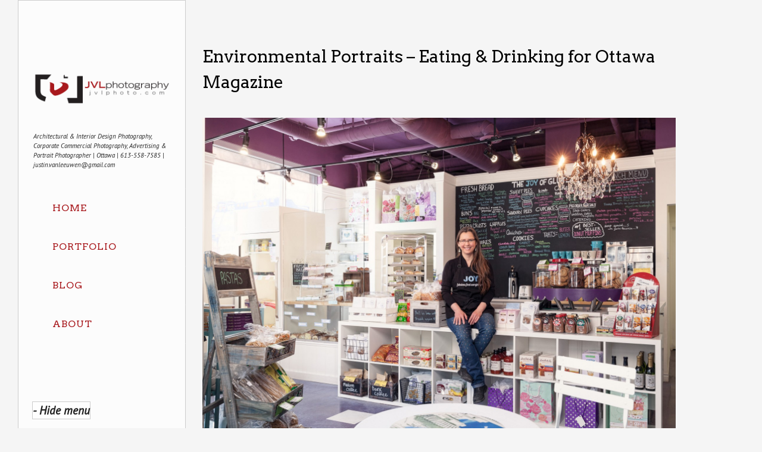

--- FILE ---
content_type: text/html; charset=UTF-8
request_url: https://jvlphoto.com/environmental-portraits-eating-drinking-ottawa-magazine/
body_size: 13942
content:
<!DOCTYPE html PUBLIC "-//W3C//DTD XHTML 1.0 Strict//EN" "http://www.w3.org/TR/xhtml1/DTD/xhtml1-strict.dtd">
<html xmlns="http://www.w3.org/1999/xhtml" lang="en-US" xmlns:fb="https://www.facebook.com/2008/fbml" xmlns:addthis="https://www.addthis.com/help/api-spec" >
<head profile="http://gmpg.org/xfn/11">


	<title>Environmental Portraits - Eating &amp; Drinking for Ottawa Magazine - JVL PhotographyJVL Photography</title>

	<meta http-equiv="content-type" content="text/html; charset=UTF-8" />
	<meta name="viewport" content="initial-scale=1.0, width=device-width" />
	    
<!-- BeginStyle -->

	<link rel="stylesheet" type="text/css" href="https://jvlphoto.com/wp-content/themes/widescreen/style.css" />
	<link rel="stylesheet" href="https://jvlphoto.com/wp-content/themes/widescreen/styles/print.css" type="text/css" media="print" />
	<!--[if IE]><link rel="stylesheet" href="https://jvlphoto.com/wp-content/themes/widescreen/styles/ie.css" type="text/css" media="screen, projection" /><![endif]-->
	<!--[if IE 7]><link rel="stylesheet" href="https://jvlphoto.com/wp-content/themes/widescreen/styles/ie7.css" type="text/css" media="screen, projection" /><![endif]-->
    <!--[if lt IE 9]>
	<script src="https://jvlphoto.com/wp-content/themes/widescreen/lib/js/css3-mediaqueries.js" type="text/javascript"></script>
	<![endif]-->	
	
<!-- EndStyle -->

	<link rel="alternate" type="application/rss+xml" title="RSS 2.0" href="https://jvlphoto.com/feed/" />
	<link rel="pingback" href="https://jvlphoto.com/xmlrpc.php" />
	<link rel="shortcut icon" href="http://jvlphoto.com/wp-content/uploads/2013/09/jvlfavicon.ico"/>
	<meta name='robots' content='index, follow, max-image-preview:large, max-snippet:-1, max-video-preview:-1' />
	<style>img:is([sizes="auto" i], [sizes^="auto," i]) { contain-intrinsic-size: 3000px 1500px }</style>
	
	<!-- This site is optimized with the Yoast SEO plugin v26.7 - https://yoast.com/wordpress/plugins/seo/ -->
	<meta name="description" content="Justin Van Leeuwen, Ottawa-based Editorial Photographer&#039;s featured environmental portraits in Ottawa Magazine&#039;s 2015 Eating &amp; Drinking Guide" />
	<link rel="canonical" href="https://www.jvlphoto.com/environmental-portraits-eating-drinking-ottawa-magazine/" />
	<meta property="og:locale" content="en_US" />
	<meta property="og:type" content="article" />
	<meta property="og:title" content="Environmental Portraits - Eating &amp; Drinking for Ottawa Magazine - JVL Photography" />
	<meta property="og:description" content="Justin Van Leeuwen, Ottawa-based Editorial Photographer&#039;s featured environmental portraits in Ottawa Magazine&#039;s 2015 Eating &amp; Drinking Guide" />
	<meta property="og:url" content="https://www.jvlphoto.com/environmental-portraits-eating-drinking-ottawa-magazine/" />
	<meta property="og:site_name" content="JVL Photography" />
	<meta property="article:published_time" content="2015-06-09T14:46:07+00:00" />
	<meta property="article:modified_time" content="2015-06-09T17:52:39+00:00" />
	<meta property="og:image" content="https://jvlphoto.com/wp-content/uploads/2015/06/Ottawa-Editorial-Photographer-Justin-Van-Leeuwen-JoyOfGluten-20-Edit.jpg" />
	<meta property="og:image:width" content="2048" />
	<meta property="og:image:height" content="1365" />
	<meta property="og:image:type" content="image/jpeg" />
	<meta name="author" content="Justin" />
	<meta name="twitter:label1" content="Written by" />
	<meta name="twitter:data1" content="Justin" />
	<meta name="twitter:label2" content="Est. reading time" />
	<meta name="twitter:data2" content="3 minutes" />
	<script type="application/ld+json" class="yoast-schema-graph">{"@context":"https://schema.org","@graph":[{"@type":"Article","@id":"https://www.jvlphoto.com/environmental-portraits-eating-drinking-ottawa-magazine/#article","isPartOf":{"@id":"https://www.jvlphoto.com/environmental-portraits-eating-drinking-ottawa-magazine/"},"author":{"name":"Justin","@id":"https://jvlphoto.com/#/schema/person/f5f1098b491a0ddd6eb5d85abdffbe90"},"headline":"Environmental Portraits &#8211; Eating &#038; Drinking for Ottawa Magazine","datePublished":"2015-06-09T14:46:07+00:00","dateModified":"2015-06-09T17:52:39+00:00","mainEntityOfPage":{"@id":"https://www.jvlphoto.com/environmental-portraits-eating-drinking-ottawa-magazine/"},"wordCount":648,"image":{"@id":"https://www.jvlphoto.com/environmental-portraits-eating-drinking-ottawa-magazine/#primaryimage"},"thumbnailUrl":"https://jvlphoto.com/wp-content/uploads/2015/06/Ottawa-Editorial-Photographer-Justin-Van-Leeuwen-JoyOfGluten-20-Edit.jpg","keywords":["Around the Block Butcher Shop","Eating &amp; Drinking","Editorial Photography","Environmental Portrait","Food","Foodie","Justin Van Leeuwen","JVLphoto","Ottawa Magazine","People","Portraits","Retail","Stella Luna Cafe","Stores"],"articleSection":["Editorial"],"inLanguage":"en-US"},{"@type":"WebPage","@id":"https://www.jvlphoto.com/environmental-portraits-eating-drinking-ottawa-magazine/","url":"https://www.jvlphoto.com/environmental-portraits-eating-drinking-ottawa-magazine/","name":"Environmental Portraits - Eating & Drinking for Ottawa Magazine - JVL Photography","isPartOf":{"@id":"https://jvlphoto.com/#website"},"primaryImageOfPage":{"@id":"https://www.jvlphoto.com/environmental-portraits-eating-drinking-ottawa-magazine/#primaryimage"},"image":{"@id":"https://www.jvlphoto.com/environmental-portraits-eating-drinking-ottawa-magazine/#primaryimage"},"thumbnailUrl":"https://jvlphoto.com/wp-content/uploads/2015/06/Ottawa-Editorial-Photographer-Justin-Van-Leeuwen-JoyOfGluten-20-Edit.jpg","datePublished":"2015-06-09T14:46:07+00:00","dateModified":"2015-06-09T17:52:39+00:00","author":{"@id":"https://jvlphoto.com/#/schema/person/f5f1098b491a0ddd6eb5d85abdffbe90"},"description":"Justin Van Leeuwen, Ottawa-based Editorial Photographer's featured environmental portraits in Ottawa Magazine's 2015 Eating & Drinking Guide","breadcrumb":{"@id":"https://www.jvlphoto.com/environmental-portraits-eating-drinking-ottawa-magazine/#breadcrumb"},"inLanguage":"en-US","potentialAction":[{"@type":"ReadAction","target":["https://www.jvlphoto.com/environmental-portraits-eating-drinking-ottawa-magazine/"]}]},{"@type":"ImageObject","inLanguage":"en-US","@id":"https://www.jvlphoto.com/environmental-portraits-eating-drinking-ottawa-magazine/#primaryimage","url":"https://jvlphoto.com/wp-content/uploads/2015/06/Ottawa-Editorial-Photographer-Justin-Van-Leeuwen-JoyOfGluten-20-Edit.jpg","contentUrl":"https://jvlphoto.com/wp-content/uploads/2015/06/Ottawa-Editorial-Photographer-Justin-Van-Leeuwen-JoyOfGluten-20-Edit.jpg","width":2048,"height":1365,"caption":"Ottawa Editorial photographer Justin Van Leeuwen's work for Ottawa Magazine's Eating & Drinking 2015"},{"@type":"BreadcrumbList","@id":"https://www.jvlphoto.com/environmental-portraits-eating-drinking-ottawa-magazine/#breadcrumb","itemListElement":[{"@type":"ListItem","position":1,"name":"Home","item":"https://jvlphoto.com/"},{"@type":"ListItem","position":2,"name":"Environmental Portraits &#8211; Eating &#038; Drinking for Ottawa Magazine"}]},{"@type":"WebSite","@id":"https://jvlphoto.com/#website","url":"https://jvlphoto.com/","name":"JVL Photography","description":"Architectural &amp; Interior Design Photography, Corporate Commercial Photography, Advertising &amp; Portrait Photographer  | Ottawa | 613-558-7585 | justin.vanleeuwen@gmail.com","potentialAction":[{"@type":"SearchAction","target":{"@type":"EntryPoint","urlTemplate":"https://jvlphoto.com/?s={search_term_string}"},"query-input":{"@type":"PropertyValueSpecification","valueRequired":true,"valueName":"search_term_string"}}],"inLanguage":"en-US"},{"@type":"Person","@id":"https://jvlphoto.com/#/schema/person/f5f1098b491a0ddd6eb5d85abdffbe90","name":"Justin","image":{"@type":"ImageObject","inLanguage":"en-US","@id":"https://jvlphoto.com/#/schema/person/image/","url":"https://secure.gravatar.com/avatar/8bb1d4676dd197f019c26f83587376ed5fd2e748e7eca8b2143350733517814f?s=96&d=mm&r=g","contentUrl":"https://secure.gravatar.com/avatar/8bb1d4676dd197f019c26f83587376ed5fd2e748e7eca8b2143350733517814f?s=96&d=mm&r=g","caption":"Justin"},"url":"https://jvlphoto.com/author/justadmin/"}]}</script>
	<!-- / Yoast SEO plugin. -->


<link rel='dns-prefetch' href='//s7.addthis.com' />
<link rel='dns-prefetch' href='//fonts.googleapis.com' />
<link rel="alternate" type="application/rss+xml" title="JVL Photography &raquo; Feed" href="https://jvlphoto.com/feed/" />
<link rel="alternate" type="application/rss+xml" title="JVL Photography &raquo; Comments Feed" href="https://jvlphoto.com/comments/feed/" />
		<!-- This site uses the Google Analytics by MonsterInsights plugin v9.11.1 - Using Analytics tracking - https://www.monsterinsights.com/ -->
		<!-- Note: MonsterInsights is not currently configured on this site. The site owner needs to authenticate with Google Analytics in the MonsterInsights settings panel. -->
					<!-- No tracking code set -->
				<!-- / Google Analytics by MonsterInsights -->
		<script type="text/javascript">
/* <![CDATA[ */
window._wpemojiSettings = {"baseUrl":"https:\/\/s.w.org\/images\/core\/emoji\/16.0.1\/72x72\/","ext":".png","svgUrl":"https:\/\/s.w.org\/images\/core\/emoji\/16.0.1\/svg\/","svgExt":".svg","source":{"concatemoji":"https:\/\/jvlphoto.com\/wp-includes\/js\/wp-emoji-release.min.js?ver=6.8.3"}};
/*! This file is auto-generated */
!function(s,n){var o,i,e;function c(e){try{var t={supportTests:e,timestamp:(new Date).valueOf()};sessionStorage.setItem(o,JSON.stringify(t))}catch(e){}}function p(e,t,n){e.clearRect(0,0,e.canvas.width,e.canvas.height),e.fillText(t,0,0);var t=new Uint32Array(e.getImageData(0,0,e.canvas.width,e.canvas.height).data),a=(e.clearRect(0,0,e.canvas.width,e.canvas.height),e.fillText(n,0,0),new Uint32Array(e.getImageData(0,0,e.canvas.width,e.canvas.height).data));return t.every(function(e,t){return e===a[t]})}function u(e,t){e.clearRect(0,0,e.canvas.width,e.canvas.height),e.fillText(t,0,0);for(var n=e.getImageData(16,16,1,1),a=0;a<n.data.length;a++)if(0!==n.data[a])return!1;return!0}function f(e,t,n,a){switch(t){case"flag":return n(e,"\ud83c\udff3\ufe0f\u200d\u26a7\ufe0f","\ud83c\udff3\ufe0f\u200b\u26a7\ufe0f")?!1:!n(e,"\ud83c\udde8\ud83c\uddf6","\ud83c\udde8\u200b\ud83c\uddf6")&&!n(e,"\ud83c\udff4\udb40\udc67\udb40\udc62\udb40\udc65\udb40\udc6e\udb40\udc67\udb40\udc7f","\ud83c\udff4\u200b\udb40\udc67\u200b\udb40\udc62\u200b\udb40\udc65\u200b\udb40\udc6e\u200b\udb40\udc67\u200b\udb40\udc7f");case"emoji":return!a(e,"\ud83e\udedf")}return!1}function g(e,t,n,a){var r="undefined"!=typeof WorkerGlobalScope&&self instanceof WorkerGlobalScope?new OffscreenCanvas(300,150):s.createElement("canvas"),o=r.getContext("2d",{willReadFrequently:!0}),i=(o.textBaseline="top",o.font="600 32px Arial",{});return e.forEach(function(e){i[e]=t(o,e,n,a)}),i}function t(e){var t=s.createElement("script");t.src=e,t.defer=!0,s.head.appendChild(t)}"undefined"!=typeof Promise&&(o="wpEmojiSettingsSupports",i=["flag","emoji"],n.supports={everything:!0,everythingExceptFlag:!0},e=new Promise(function(e){s.addEventListener("DOMContentLoaded",e,{once:!0})}),new Promise(function(t){var n=function(){try{var e=JSON.parse(sessionStorage.getItem(o));if("object"==typeof e&&"number"==typeof e.timestamp&&(new Date).valueOf()<e.timestamp+604800&&"object"==typeof e.supportTests)return e.supportTests}catch(e){}return null}();if(!n){if("undefined"!=typeof Worker&&"undefined"!=typeof OffscreenCanvas&&"undefined"!=typeof URL&&URL.createObjectURL&&"undefined"!=typeof Blob)try{var e="postMessage("+g.toString()+"("+[JSON.stringify(i),f.toString(),p.toString(),u.toString()].join(",")+"));",a=new Blob([e],{type:"text/javascript"}),r=new Worker(URL.createObjectURL(a),{name:"wpTestEmojiSupports"});return void(r.onmessage=function(e){c(n=e.data),r.terminate(),t(n)})}catch(e){}c(n=g(i,f,p,u))}t(n)}).then(function(e){for(var t in e)n.supports[t]=e[t],n.supports.everything=n.supports.everything&&n.supports[t],"flag"!==t&&(n.supports.everythingExceptFlag=n.supports.everythingExceptFlag&&n.supports[t]);n.supports.everythingExceptFlag=n.supports.everythingExceptFlag&&!n.supports.flag,n.DOMReady=!1,n.readyCallback=function(){n.DOMReady=!0}}).then(function(){return e}).then(function(){var e;n.supports.everything||(n.readyCallback(),(e=n.source||{}).concatemoji?t(e.concatemoji):e.wpemoji&&e.twemoji&&(t(e.twemoji),t(e.wpemoji)))}))}((window,document),window._wpemojiSettings);
/* ]]> */
</script>
<style id='wp-emoji-styles-inline-css' type='text/css'>

	img.wp-smiley, img.emoji {
		display: inline !important;
		border: none !important;
		box-shadow: none !important;
		height: 1em !important;
		width: 1em !important;
		margin: 0 0.07em !important;
		vertical-align: -0.1em !important;
		background: none !important;
		padding: 0 !important;
	}
</style>
<link rel='stylesheet' id='wp-block-library-css' href='https://jvlphoto.com/wp-includes/css/dist/block-library/style.min.css?ver=6.8.3' type='text/css' media='all' />
<style id='classic-theme-styles-inline-css' type='text/css'>
/*! This file is auto-generated */
.wp-block-button__link{color:#fff;background-color:#32373c;border-radius:9999px;box-shadow:none;text-decoration:none;padding:calc(.667em + 2px) calc(1.333em + 2px);font-size:1.125em}.wp-block-file__button{background:#32373c;color:#fff;text-decoration:none}
</style>
<style id='global-styles-inline-css' type='text/css'>
:root{--wp--preset--aspect-ratio--square: 1;--wp--preset--aspect-ratio--4-3: 4/3;--wp--preset--aspect-ratio--3-4: 3/4;--wp--preset--aspect-ratio--3-2: 3/2;--wp--preset--aspect-ratio--2-3: 2/3;--wp--preset--aspect-ratio--16-9: 16/9;--wp--preset--aspect-ratio--9-16: 9/16;--wp--preset--color--black: #000000;--wp--preset--color--cyan-bluish-gray: #abb8c3;--wp--preset--color--white: #ffffff;--wp--preset--color--pale-pink: #f78da7;--wp--preset--color--vivid-red: #cf2e2e;--wp--preset--color--luminous-vivid-orange: #ff6900;--wp--preset--color--luminous-vivid-amber: #fcb900;--wp--preset--color--light-green-cyan: #7bdcb5;--wp--preset--color--vivid-green-cyan: #00d084;--wp--preset--color--pale-cyan-blue: #8ed1fc;--wp--preset--color--vivid-cyan-blue: #0693e3;--wp--preset--color--vivid-purple: #9b51e0;--wp--preset--gradient--vivid-cyan-blue-to-vivid-purple: linear-gradient(135deg,rgba(6,147,227,1) 0%,rgb(155,81,224) 100%);--wp--preset--gradient--light-green-cyan-to-vivid-green-cyan: linear-gradient(135deg,rgb(122,220,180) 0%,rgb(0,208,130) 100%);--wp--preset--gradient--luminous-vivid-amber-to-luminous-vivid-orange: linear-gradient(135deg,rgba(252,185,0,1) 0%,rgba(255,105,0,1) 100%);--wp--preset--gradient--luminous-vivid-orange-to-vivid-red: linear-gradient(135deg,rgba(255,105,0,1) 0%,rgb(207,46,46) 100%);--wp--preset--gradient--very-light-gray-to-cyan-bluish-gray: linear-gradient(135deg,rgb(238,238,238) 0%,rgb(169,184,195) 100%);--wp--preset--gradient--cool-to-warm-spectrum: linear-gradient(135deg,rgb(74,234,220) 0%,rgb(151,120,209) 20%,rgb(207,42,186) 40%,rgb(238,44,130) 60%,rgb(251,105,98) 80%,rgb(254,248,76) 100%);--wp--preset--gradient--blush-light-purple: linear-gradient(135deg,rgb(255,206,236) 0%,rgb(152,150,240) 100%);--wp--preset--gradient--blush-bordeaux: linear-gradient(135deg,rgb(254,205,165) 0%,rgb(254,45,45) 50%,rgb(107,0,62) 100%);--wp--preset--gradient--luminous-dusk: linear-gradient(135deg,rgb(255,203,112) 0%,rgb(199,81,192) 50%,rgb(65,88,208) 100%);--wp--preset--gradient--pale-ocean: linear-gradient(135deg,rgb(255,245,203) 0%,rgb(182,227,212) 50%,rgb(51,167,181) 100%);--wp--preset--gradient--electric-grass: linear-gradient(135deg,rgb(202,248,128) 0%,rgb(113,206,126) 100%);--wp--preset--gradient--midnight: linear-gradient(135deg,rgb(2,3,129) 0%,rgb(40,116,252) 100%);--wp--preset--font-size--small: 13px;--wp--preset--font-size--medium: 20px;--wp--preset--font-size--large: 36px;--wp--preset--font-size--x-large: 42px;--wp--preset--spacing--20: 0.44rem;--wp--preset--spacing--30: 0.67rem;--wp--preset--spacing--40: 1rem;--wp--preset--spacing--50: 1.5rem;--wp--preset--spacing--60: 2.25rem;--wp--preset--spacing--70: 3.38rem;--wp--preset--spacing--80: 5.06rem;--wp--preset--shadow--natural: 6px 6px 9px rgba(0, 0, 0, 0.2);--wp--preset--shadow--deep: 12px 12px 50px rgba(0, 0, 0, 0.4);--wp--preset--shadow--sharp: 6px 6px 0px rgba(0, 0, 0, 0.2);--wp--preset--shadow--outlined: 6px 6px 0px -3px rgba(255, 255, 255, 1), 6px 6px rgba(0, 0, 0, 1);--wp--preset--shadow--crisp: 6px 6px 0px rgba(0, 0, 0, 1);}:where(.is-layout-flex){gap: 0.5em;}:where(.is-layout-grid){gap: 0.5em;}body .is-layout-flex{display: flex;}.is-layout-flex{flex-wrap: wrap;align-items: center;}.is-layout-flex > :is(*, div){margin: 0;}body .is-layout-grid{display: grid;}.is-layout-grid > :is(*, div){margin: 0;}:where(.wp-block-columns.is-layout-flex){gap: 2em;}:where(.wp-block-columns.is-layout-grid){gap: 2em;}:where(.wp-block-post-template.is-layout-flex){gap: 1.25em;}:where(.wp-block-post-template.is-layout-grid){gap: 1.25em;}.has-black-color{color: var(--wp--preset--color--black) !important;}.has-cyan-bluish-gray-color{color: var(--wp--preset--color--cyan-bluish-gray) !important;}.has-white-color{color: var(--wp--preset--color--white) !important;}.has-pale-pink-color{color: var(--wp--preset--color--pale-pink) !important;}.has-vivid-red-color{color: var(--wp--preset--color--vivid-red) !important;}.has-luminous-vivid-orange-color{color: var(--wp--preset--color--luminous-vivid-orange) !important;}.has-luminous-vivid-amber-color{color: var(--wp--preset--color--luminous-vivid-amber) !important;}.has-light-green-cyan-color{color: var(--wp--preset--color--light-green-cyan) !important;}.has-vivid-green-cyan-color{color: var(--wp--preset--color--vivid-green-cyan) !important;}.has-pale-cyan-blue-color{color: var(--wp--preset--color--pale-cyan-blue) !important;}.has-vivid-cyan-blue-color{color: var(--wp--preset--color--vivid-cyan-blue) !important;}.has-vivid-purple-color{color: var(--wp--preset--color--vivid-purple) !important;}.has-black-background-color{background-color: var(--wp--preset--color--black) !important;}.has-cyan-bluish-gray-background-color{background-color: var(--wp--preset--color--cyan-bluish-gray) !important;}.has-white-background-color{background-color: var(--wp--preset--color--white) !important;}.has-pale-pink-background-color{background-color: var(--wp--preset--color--pale-pink) !important;}.has-vivid-red-background-color{background-color: var(--wp--preset--color--vivid-red) !important;}.has-luminous-vivid-orange-background-color{background-color: var(--wp--preset--color--luminous-vivid-orange) !important;}.has-luminous-vivid-amber-background-color{background-color: var(--wp--preset--color--luminous-vivid-amber) !important;}.has-light-green-cyan-background-color{background-color: var(--wp--preset--color--light-green-cyan) !important;}.has-vivid-green-cyan-background-color{background-color: var(--wp--preset--color--vivid-green-cyan) !important;}.has-pale-cyan-blue-background-color{background-color: var(--wp--preset--color--pale-cyan-blue) !important;}.has-vivid-cyan-blue-background-color{background-color: var(--wp--preset--color--vivid-cyan-blue) !important;}.has-vivid-purple-background-color{background-color: var(--wp--preset--color--vivid-purple) !important;}.has-black-border-color{border-color: var(--wp--preset--color--black) !important;}.has-cyan-bluish-gray-border-color{border-color: var(--wp--preset--color--cyan-bluish-gray) !important;}.has-white-border-color{border-color: var(--wp--preset--color--white) !important;}.has-pale-pink-border-color{border-color: var(--wp--preset--color--pale-pink) !important;}.has-vivid-red-border-color{border-color: var(--wp--preset--color--vivid-red) !important;}.has-luminous-vivid-orange-border-color{border-color: var(--wp--preset--color--luminous-vivid-orange) !important;}.has-luminous-vivid-amber-border-color{border-color: var(--wp--preset--color--luminous-vivid-amber) !important;}.has-light-green-cyan-border-color{border-color: var(--wp--preset--color--light-green-cyan) !important;}.has-vivid-green-cyan-border-color{border-color: var(--wp--preset--color--vivid-green-cyan) !important;}.has-pale-cyan-blue-border-color{border-color: var(--wp--preset--color--pale-cyan-blue) !important;}.has-vivid-cyan-blue-border-color{border-color: var(--wp--preset--color--vivid-cyan-blue) !important;}.has-vivid-purple-border-color{border-color: var(--wp--preset--color--vivid-purple) !important;}.has-vivid-cyan-blue-to-vivid-purple-gradient-background{background: var(--wp--preset--gradient--vivid-cyan-blue-to-vivid-purple) !important;}.has-light-green-cyan-to-vivid-green-cyan-gradient-background{background: var(--wp--preset--gradient--light-green-cyan-to-vivid-green-cyan) !important;}.has-luminous-vivid-amber-to-luminous-vivid-orange-gradient-background{background: var(--wp--preset--gradient--luminous-vivid-amber-to-luminous-vivid-orange) !important;}.has-luminous-vivid-orange-to-vivid-red-gradient-background{background: var(--wp--preset--gradient--luminous-vivid-orange-to-vivid-red) !important;}.has-very-light-gray-to-cyan-bluish-gray-gradient-background{background: var(--wp--preset--gradient--very-light-gray-to-cyan-bluish-gray) !important;}.has-cool-to-warm-spectrum-gradient-background{background: var(--wp--preset--gradient--cool-to-warm-spectrum) !important;}.has-blush-light-purple-gradient-background{background: var(--wp--preset--gradient--blush-light-purple) !important;}.has-blush-bordeaux-gradient-background{background: var(--wp--preset--gradient--blush-bordeaux) !important;}.has-luminous-dusk-gradient-background{background: var(--wp--preset--gradient--luminous-dusk) !important;}.has-pale-ocean-gradient-background{background: var(--wp--preset--gradient--pale-ocean) !important;}.has-electric-grass-gradient-background{background: var(--wp--preset--gradient--electric-grass) !important;}.has-midnight-gradient-background{background: var(--wp--preset--gradient--midnight) !important;}.has-small-font-size{font-size: var(--wp--preset--font-size--small) !important;}.has-medium-font-size{font-size: var(--wp--preset--font-size--medium) !important;}.has-large-font-size{font-size: var(--wp--preset--font-size--large) !important;}.has-x-large-font-size{font-size: var(--wp--preset--font-size--x-large) !important;}
:where(.wp-block-post-template.is-layout-flex){gap: 1.25em;}:where(.wp-block-post-template.is-layout-grid){gap: 1.25em;}
:where(.wp-block-columns.is-layout-flex){gap: 2em;}:where(.wp-block-columns.is-layout-grid){gap: 2em;}
:root :where(.wp-block-pullquote){font-size: 1.5em;line-height: 1.6;}
</style>
<link rel='stylesheet' id='simple-social-icons-font-css' href='https://jvlphoto.com/wp-content/plugins/simple-social-icons/css/style.css?ver=4.0.0' type='text/css' media='all' />
<link rel='stylesheet' id='tipsy-social-icons-css' href='https://jvlphoto.com/wp-content/plugins/tipsy-social-icons/css/widget.css?ver=6.8.3' type='text/css' media='all' />
<link rel='stylesheet' id='gpp-custom-fonts-css' href='https://fonts.googleapis.com/css?family=Arvo%3A400%2C700%7CPT+Sans%3A400%2C700%2C400italic&#038;ver=6.8.3' type='text/css' media='all' />
<link rel='stylesheet' id='addthis_all_pages-css' href='https://jvlphoto.com/wp-content/plugins/addthis-follow/frontend/build/addthis_wordpress_public.min.css?ver=6.8.3' type='text/css' media='all' />
<script type="text/javascript" src="https://jvlphoto.com/wp-includes/js/jquery/jquery.min.js?ver=3.7.1" id="jquery-core-js"></script>
<script type="text/javascript" src="https://jvlphoto.com/wp-includes/js/jquery/jquery-migrate.min.js?ver=3.4.1" id="jquery-migrate-js"></script>
<script type="text/javascript" src="https://jvlphoto.com/wp-content/themes/widescreen/lib/js/widescreen.js?ver=6.8.3" id="widescreen-js"></script>
<script type="text/javascript" src="https://jvlphoto.com/wp-includes/js/swfobject.js?ver=2.2-20120417" id="swfobject-js"></script>
<script type="text/javascript" src="https://jvlphoto.com/wp-content/themes/widescreen/lib/js/jquery.cycle.all.js?ver=6.8.3" id="cycle-js"></script>
<script type="text/javascript" src="https://jvlphoto.com/wp-content/themes/widescreen/lib/js/jquery.maximage.js?ver=6.8.3" id="maximage-js"></script>
<script type="text/javascript" src="https://jvlphoto.com/wp-content/plugins/tipsy-social-icons/js/widget.min.js?ver=6.8.3" id="tipsy-social-icons-js"></script>
<script type="text/javascript" src="https://jvlphoto.com/wp-admin/admin-ajax.php?action=addthis_global_options_settings&amp;ver=6.8.3" id="addthis_global_options-js"></script>
<script type="text/javascript" src="https://s7.addthis.com/js/300/addthis_widget.js?ver=6.8.3#pubid=wp-59b1f210184fa83f1e1089ef429dc11d" id="addthis_widget-js"></script>
<link rel="https://api.w.org/" href="https://jvlphoto.com/wp-json/" /><link rel="alternate" title="JSON" type="application/json" href="https://jvlphoto.com/wp-json/wp/v2/posts/3238" /><link rel="EditURI" type="application/rsd+xml" title="RSD" href="https://jvlphoto.com/xmlrpc.php?rsd" />
<meta name="generator" content="WordPress 6.8.3" />
<link rel='shortlink' href='https://jvlphoto.com/?p=3238' />
<link rel="alternate" title="oEmbed (JSON)" type="application/json+oembed" href="https://jvlphoto.com/wp-json/oembed/1.0/embed?url=https%3A%2F%2Fjvlphoto.com%2Fenvironmental-portraits-eating-drinking-ottawa-magazine%2F" />
<link rel="alternate" title="oEmbed (XML)" type="text/xml+oembed" href="https://jvlphoto.com/wp-json/oembed/1.0/embed?url=https%3A%2F%2Fjvlphoto.com%2Fenvironmental-portraits-eating-drinking-ottawa-magazine%2F&#038;format=xml" />

<style type="text/css">
#commentform-slide {display:block; width:20px; height:16px; cursor:pointer; background-image:url("data:image/png;base64, iVBORw0KGgoAAAANSUhEUgAAABQAAAAQCAYAAAAWGF8bAAAAGXRFWHRTb2Z0d2FyZQBBZG9iZSBJbWFnZVJlYWR5ccllPAAAAQRJREFUeNpi/P//[base64]/oLtxAIJwEcLBR9CMbWIglXIgFjcBgeIBqICQdLSDDsAXQMGXAFikfSTAI5KJAoGGJ+PKyPFIAg1x7EJpw9aHhBjLkITSmLxBTOCiA8yZEwwciI4tA4UAhAAgwAKW4TCsIsCVRAAAAAElFTkSuQmCC")}
#respond {display:none}
</style>

	<script type="text/javascript">
		jQuery(document).ready(function(){
			/* menu hover effect for small window */
	
			jQuery("#hovernav .small-menu").click(function(){
				if(jQuery("#hovernav #menu-main-menu").is(":visible")){			
					jQuery("#hovernav ul").fadeOut();
				} else {		
					jQuery("#hovernav ul").fadeIn();
				}
			});
		});
	</script>

<meta name="ps_configurator" content="thmNm=Widescreen;thmVsn=2.0.3;hd_bgn=BeginHeader;hd_end=EndHeader;ft_bgn=BeginFooter;ft_end=EndFooter;scptInc=http://ajax.googleapis.com/ajax/libs/jquery/1.4.2/jquery.min.js;scptInc=https://jvlphoto.com/wp-content/themes/widescreen/lib/js/widescreen.js;lnkInc=https://jvlphoto.com/wp-content/themes/widescreen/style.css;scptInc=https://fonts.googleapis.com/css?family=Arvo:400,700|PT Sans:400,700,400italic" />

<!-- BeginHeader --><style type="text/css">h1, h2, h3, h4, h5, h6, ul.menu li a { font-family: 'Arvo'; }body, p, textarea, input, h2.site-description { font-family: 'PT Sans'; }</style><!-- EndHeader --><style type="text/css" id="custom-background-css">
body.custom-background { background-color: #f5f5f5; }
</style>
	<!-- BeginHeader --><style type="text/css">body { color: #222; font-size: 100%; }

#menu { width: 230px; }

#menu, #hide { background-image: none; background-color: white; background-color: rgba(255,255,255,0.65); border: 1px solid #ccc }

a.sf-with-ul { width: 188px !important }

.menu a, .menu a:visited { color: #A8191D }

a { color: #A8191D }

a:hover, a:focus, li:hover, .menu a:hover { color: #000 }

h1 a, h2 a, h3 a, h4 a, h5 a, h6 a, h1, h2, h3, h4, h5, h6, h1.fancy, h2.fancy, h3.fancy, h4.fancy, h5.fancy, h6.fancy { color: #000; font-style: normal; }

h2 {
  font-size: 1.8em;
}

.menu li li { background-color: rgba(255,255,255,0.8);  }

.menu li li li { background-color: rgba(255,255,255,0.8);  }

#hide { color: #222; font-size: 1.2em; font-weight: bold}

.menu li:hover, .menu li.sfHover, .menu a:focus, .menu a:hover, .menu a:active { background-color: #f5f5f5 }

#prev2:hover, #next2:hover, #slidenav:hover, #stop:hover, #play:hover { color: transparent; }
#navcontainer #play {background: url('/wp-content/themes/widescreen/images/play.png') no-repeat; float: left; color: transparent;}
#navcontainer #prev2 {background: url('/wp-content/themes/widescreen/images/go_back.png') no-repeat; color: transparent;}
#navcontainer #next2 {background: url('/wp-content/themes/widescreen/images/go_forward.png') no-repeat; color: transparent;}
#navcontainer #stop {background: url('/wp-content/themes/widescreen/images/pause.png') no-repeat; float: left; color: transparent;}

@media screen and (max-width: 768px) {
  #hovernav a {
    border-top: 1px solid #ccc;
	color: #a8191D;
  }
  #hovernav a:hover, #hovernav a:focus { color: #000 }
}

.fsslideshow a.toggle { display: none; }

#footer .widget { width: 25% }
#footer { font-size: 1em }

#footer .atfollowwidget { margin: 1em 0; padding: 0.6em 0 }

#commentform-slide {
display: block;
width: auto;
height: 16px;
line-height: 16px;
background-repeat: no-repeat;
padding-left: 24px;
}</style><!-- EndHeader -->
</head>

 <body class="wp-singular post-template-default single single-post postid-3238 single-format-standard custom-background wp-theme-widescreen"> 
<p id="hidep"><a href="#" id="hide">- Hide menu</a></p>

<!-- BeginHeader -->

<div id="menu">
	<h1 class="sitename"><a href="https://jvlphoto.com" title="Architectural &amp; Interior Design Photography, Corporate Commercial Photography, Advertising &amp; Portrait Photographer  | Ottawa | 613-558-7585 | justin.vanleeuwen@gmail.com"><img class="title" src="http://jvlphoto.com/wp-content/uploads/2013/09/JVLphoto-wide.png" alt="JVL Photography" /></a></h1>
	<div class="description fancy" >Architectural &amp; Interior Design Photography, Corporate Commercial Photography, Advertising &amp; Portrait Photographer  | Ottawa | 613-558-7585 | justin.vanleeuwen@gmail.com</div>
	<div class="mainmenu clearfix"><ul id="menu-portfolio" class="menu sf-vertical"><li id="menu-item-2025" class="menu-item menu-item-type-custom menu-item-object-custom menu-item-home menu-item-2025"><a href="http://jvlphoto.com/">Home</a></li>
<li id="menu-item-2107" class="menu-item menu-item-type-post_type menu-item-object-page menu-item-has-children menu-item-2107"><a href="https://jvlphoto.com/portfolio/">Portfolio</a>
<ul class="sub-menu">
	<li id="menu-item-2533" class="menu-item menu-item-type-post_type menu-item-object-page menu-item-2533"><a href="https://jvlphoto.com/portfolio/recent-work/">Recent Work</a></li>
	<li id="menu-item-4297" class="menu-item menu-item-type-post_type menu-item-object-page menu-item-4297"><a href="https://jvlphoto.com/portfolio/commercial-architecture/">Commercial Interior &#038; Architecture</a></li>
	<li id="menu-item-4407" class="menu-item menu-item-type-post_type menu-item-object-page menu-item-4407"><a href="https://jvlphoto.com/portfolio/hospitality/">Hospitality</a></li>
	<li id="menu-item-4298" class="menu-item menu-item-type-post_type menu-item-object-page menu-item-4298"><a href="https://jvlphoto.com/portfolio/interior-photographer-portfolio/">Residential Interior &#038; Architecture Portfolio</a></li>
	<li id="menu-item-2111" class="menu-item menu-item-type-post_type menu-item-object-page menu-item-2111"><a href="https://jvlphoto.com/portfolio/portrait-photographer-portfolio/">Portraits</a></li>
	<li id="menu-item-2155" class="menu-item menu-item-type-post_type menu-item-object-page menu-item-2155"><a href="https://jvlphoto.com/portfolio/event-photographer-portfolio/">Events</a></li>
	<li id="menu-item-2170" class="menu-item menu-item-type-post_type menu-item-object-page menu-item-2170"><a href="https://jvlphoto.com/portfolio/extreme-family-photography/">Extreme Family</a></li>
</ul>
</li>
<li id="menu-item-2032" class="menu-item menu-item-type-post_type menu-item-object-page menu-item-2032"><a href="https://jvlphoto.com/latest/">Blog</a></li>
<li id="menu-item-2051" class="menu-item menu-item-type-post_type menu-item-object-page menu-item-2051"><a href="https://jvlphoto.com/about/">About</a></li>
</ul></div>				<div id="hovernav">
				<div class="small-menu">Menu</div>
				<ul class="mobilemenu" id="menu-main-menu"><li><a href="http://jvlphoto.com/">Home</a></li><li><a href="https://jvlphoto.com/portfolio/">Portfolio</a></li><li><a href="https://jvlphoto.com/portfolio/recent-work/">Recent Work</a></li><li><a href="https://jvlphoto.com/portfolio/commercial-architecture/">Commercial Interior &#038; Architecture</a></li><li><a href="https://jvlphoto.com/portfolio/hospitality/">Hospitality</a></li><li><a href="https://jvlphoto.com/portfolio/interior-photographer-portfolio/">Residential Interior &#038; Architecture Portfolio</a></li><li><a href="https://jvlphoto.com/portfolio/portrait-photographer-portfolio/">Portraits</a></li><li><a href="https://jvlphoto.com/portfolio/event-photographer-portfolio/">Events</a></li><li><a href="https://jvlphoto.com/portfolio/extreme-family-photography/">Extreme Family</a></li><li><a href="https://jvlphoto.com/latest/">Blog</a></li><li><a href="https://jvlphoto.com/about/">About</a></li></ul>			</div>
			
</div><!-- #menu -->

<!-- EndHeader -->
<div class="container">
	<div id="post-3238" class="post-3238 post type-post status-publish format-standard has-post-thumbnail hentry category-editorial tag-around-the-block-butcher-shop tag-eating-drinking tag-editorial-photography tag-environmental-portrait tag-food tag-foodie tag-justin-van-leeuwen tag-jvlphoto tag-ottawa-magazine tag-people tag-portraits tag-retail tag-stella-luna-cafe tag-stores">

	<h2 class="fancy">Environmental Portraits &#8211; Eating &#038; Drinking for Ottawa Magazine</h2>
																	<p><a href="http://jvlphoto.com/wp-content/uploads/2015/06/Ottawa-Editorial-Photographer-Justin-Van-Leeuwen-JoyOfGluten-20-Edit.jpg"><img fetchpriority="high" decoding="async" class="aligncenter size-full wp-image-3239" alt="Ottawa Editorial photographer Justin Van Leeuwen's work for Ottawa Magazine's Eating &amp; Drinking 2015" src="http://jvlphoto.com/wp-content/uploads/2015/06/Ottawa-Editorial-Photographer-Justin-Van-Leeuwen-JoyOfGluten-20-Edit.jpg" width="2048" height="1365" srcset="https://jvlphoto.com/wp-content/uploads/2015/06/Ottawa-Editorial-Photographer-Justin-Van-Leeuwen-JoyOfGluten-20-Edit.jpg 2048w, https://jvlphoto.com/wp-content/uploads/2015/06/Ottawa-Editorial-Photographer-Justin-Van-Leeuwen-JoyOfGluten-20-Edit-240x160.jpg 240w, https://jvlphoto.com/wp-content/uploads/2015/06/Ottawa-Editorial-Photographer-Justin-Van-Leeuwen-JoyOfGluten-20-Edit-795x529.jpg 795w, https://jvlphoto.com/wp-content/uploads/2015/06/Ottawa-Editorial-Photographer-Justin-Van-Leeuwen-JoyOfGluten-20-Edit-1600x1066.jpg 1600w, https://jvlphoto.com/wp-content/uploads/2015/06/Ottawa-Editorial-Photographer-Justin-Van-Leeuwen-JoyOfGluten-20-Edit-760x506.jpg 760w" sizes="(max-width: 2048px) 100vw, 2048px" /></a></p>
<p>It was my great pleasure to be assigned environmental portraits for <a title="Eating &amp; Drinking" href="http://www.ottawamagazine.com/restaurants/2015/05/12/eating-drinking-guide-2015-the-ottawa-food-lovers-guide-to-everything/" target="_blank">Ottawa Magazine&#8217;s 2015 Eating &amp; Drinking guide</a>. For starters, I love incorporating subjects into their places of work or leisure and I take pride in carefully staging and <a title="Darryl McMahon" href="http://jvlphoto.com/editorial-photography-darryl-mcmahon/" target="_blank">lighting a scene</a>. Secondly, I&#8217;m a big fan of eating. I wouldn&#8217;t say I&#8217;m a &#8220;foodie&#8221; but I certainly enjoy a bit more than the value menu at McDonald&#8217;s. The job was to photograph six different business owners around Ottawa, representing a short list of some of the best places within each category. I visited a baker, butcher, deli, shops that offered prepared meals, specialized, and generalized in food.</p>
<p><span id="more-3238"></span></p>
<h3>Baker</h3>
<p>At the top of this post you can see Susan Phipps of The <a title="Joy of Gluten Free" href="http://www.thejoyofglutenfree.com/" target="_blank">Joy of Gluten Free</a> at her Bank Street location. I loved the wide variety of handmade, and prepared gluten free items she had and the cool purple and white colour palette of the location.</p>
<h3>Butchers &amp; Fishmongers</h3>
<p><a href="http://jvlphoto.com/wp-content/uploads/2015/06/Ottawa-Editorial-Photographer-Justin-Van-Leeuwen-AroundTheBlock-16-Edit.jpg"><img decoding="async" class="aligncenter size-full wp-image-3240" alt="Ottawa Editorial photographer Justin Van Leeuwen's work for Ottawa Magazine's Eating &amp; Drinking 2015" src="http://jvlphoto.com/wp-content/uploads/2015/06/Ottawa-Editorial-Photographer-Justin-Van-Leeuwen-AroundTheBlock-16-Edit.jpg" width="2048" height="1621" srcset="https://jvlphoto.com/wp-content/uploads/2015/06/Ottawa-Editorial-Photographer-Justin-Van-Leeuwen-AroundTheBlock-16-Edit.jpg 2048w, https://jvlphoto.com/wp-content/uploads/2015/06/Ottawa-Editorial-Photographer-Justin-Van-Leeuwen-AroundTheBlock-16-Edit-795x629.jpg 795w, https://jvlphoto.com/wp-content/uploads/2015/06/Ottawa-Editorial-Photographer-Justin-Van-Leeuwen-AroundTheBlock-16-Edit-1600x1266.jpg 1600w, https://jvlphoto.com/wp-content/uploads/2015/06/Ottawa-Editorial-Photographer-Justin-Van-Leeuwen-AroundTheBlock-16-Edit-760x601.jpg 760w" sizes="(max-width: 2048px) 100vw, 2048px" /></a><br />
I&#8217;ll admit it: I love meat. Walking into <a title="Around the Block" href="https://instagram.com/atbbutchershop/" target="_blank">Around the Block Butcher Shop</a> was a little bit of food heaven for me. David Wallace runs the place with an incredibly friendly staff and has some incredible cuts of meat to captivate any carnivore. I know, because I walked out with some incredible racks of ribs, as well as a delicious prepared sandwich.</p>
<h3>Delis &amp; Cheese Shops</h3>
<p><a href="http://jvlphoto.com/wp-content/uploads/2015/06/Ottawa-Editorial-Photographer-Justin-Van-Leeuwen-Fromage-10-Edit.jpg"><img decoding="async" class="aligncenter size-full wp-image-3241" alt="Ottawa Editorial photographer Justin Van Leeuwen's work for Ottawa Magazine's Eating &amp; Drinking 2015 Environmental Portraits" src="http://jvlphoto.com/wp-content/uploads/2015/06/Ottawa-Editorial-Photographer-Justin-Van-Leeuwen-Fromage-10-Edit.jpg" width="2048" height="1365" srcset="https://jvlphoto.com/wp-content/uploads/2015/06/Ottawa-Editorial-Photographer-Justin-Van-Leeuwen-Fromage-10-Edit.jpg 2048w, https://jvlphoto.com/wp-content/uploads/2015/06/Ottawa-Editorial-Photographer-Justin-Van-Leeuwen-Fromage-10-Edit-240x160.jpg 240w, https://jvlphoto.com/wp-content/uploads/2015/06/Ottawa-Editorial-Photographer-Justin-Van-Leeuwen-Fromage-10-Edit-795x529.jpg 795w, https://jvlphoto.com/wp-content/uploads/2015/06/Ottawa-Editorial-Photographer-Justin-Van-Leeuwen-Fromage-10-Edit-1600x1066.jpg 1600w, https://jvlphoto.com/wp-content/uploads/2015/06/Ottawa-Editorial-Photographer-Justin-Van-Leeuwen-Fromage-10-Edit-760x506.jpg 760w" sizes="(max-width: 2048px) 100vw, 2048px" /></a><br />
Cheese and bread. I may have bought as much at <a title="La Trappe a Fromage" href="http://www.trappeafromage.com/en/" target="_blank">La Trappe à Fromage</a> as I did at the butcher. Good cheese ain&#8217;t cheap, and these guys make some of their very own in-house, complete with a viewing booth (they were skimming fresh cheese curds while we were there). Thanks to co-owner Gilles Joanisse for taking time out of his busy schedule to pose for the shot.</p>
<h3>Prepared</h3>
<p><a href="http://jvlphoto.com/wp-content/uploads/2015/06/Ottawa-Editorial-Photographer-Justin-Van-Leeuwen-Jacobsons-23-Edit.jpg"><img loading="lazy" decoding="async" class="aligncenter size-full wp-image-3242" alt="Ottawa Editorial photographer Justin Van Leeuwen's work for Ottawa Magazine's Eating &amp; Drinking 2015 Environmental Portraits" src="http://jvlphoto.com/wp-content/uploads/2015/06/Ottawa-Editorial-Photographer-Justin-Van-Leeuwen-Jacobsons-23-Edit.jpg" width="2048" height="1365" srcset="https://jvlphoto.com/wp-content/uploads/2015/06/Ottawa-Editorial-Photographer-Justin-Van-Leeuwen-Jacobsons-23-Edit.jpg 2048w, https://jvlphoto.com/wp-content/uploads/2015/06/Ottawa-Editorial-Photographer-Justin-Van-Leeuwen-Jacobsons-23-Edit-240x160.jpg 240w, https://jvlphoto.com/wp-content/uploads/2015/06/Ottawa-Editorial-Photographer-Justin-Van-Leeuwen-Jacobsons-23-Edit-795x529.jpg 795w, https://jvlphoto.com/wp-content/uploads/2015/06/Ottawa-Editorial-Photographer-Justin-Van-Leeuwen-Jacobsons-23-Edit-1600x1066.jpg 1600w, https://jvlphoto.com/wp-content/uploads/2015/06/Ottawa-Editorial-Photographer-Justin-Van-Leeuwen-Jacobsons-23-Edit-760x506.jpg 760w" sizes="auto, (max-width: 2048px) 100vw, 2048px" /></a><br />
<a title="Jacobsons" href="http://jacobsons.ca/" target="_blank">Jacobsons Gourmet Concepts</a> is a fantastic, small, well stocked gourmet food provider that offers an assortment of treats, cheeses, and prepared foods in New Edinburgh. If this was MY corner store I&#8217;d go broke sampling one of everything they sell. Susan Jacobson was on-hand and really helped me out with the shoot since I may have had to move a lot of stuff around shooting in winter for a Spring/Summer issue.</p>
<h3>Specialists</h3>
<p><a href="http://jvlphoto.com/wp-content/uploads/2015/06/Ottawa-Editorial-Photographer-Justin-Van-Leeuwen-StellaLuna-43-Edit.jpg"><img loading="lazy" decoding="async" class="aligncenter size-full wp-image-3243" alt="Ottawa Editorial photographer Justin Van Leeuwen's work for Ottawa Magazine's Eating &amp; Drinking 2015 Environmental Portraits" src="http://jvlphoto.com/wp-content/uploads/2015/06/Ottawa-Editorial-Photographer-Justin-Van-Leeuwen-StellaLuna-43-Edit.jpg" width="2048" height="1388" srcset="https://jvlphoto.com/wp-content/uploads/2015/06/Ottawa-Editorial-Photographer-Justin-Van-Leeuwen-StellaLuna-43-Edit.jpg 2048w, https://jvlphoto.com/wp-content/uploads/2015/06/Ottawa-Editorial-Photographer-Justin-Van-Leeuwen-StellaLuna-43-Edit-795x538.jpg 795w, https://jvlphoto.com/wp-content/uploads/2015/06/Ottawa-Editorial-Photographer-Justin-Van-Leeuwen-StellaLuna-43-Edit-1600x1084.jpg 1600w, https://jvlphoto.com/wp-content/uploads/2015/06/Ottawa-Editorial-Photographer-Justin-Van-Leeuwen-StellaLuna-43-Edit-760x515.jpg 760w" sizes="auto, (max-width: 2048px) 100vw, 2048px" /></a></p>
<p>Yeah, I got to shoot at a gelato cafe. And not just *any* gelato, but probably the best gelato I&#8217;ve ever had in my life. Tammy Giulani studied and trained in Italy for years before she opened up her Old Ottawa South shop. A large space with ample room to sit and enjoy your treats. I really wanted to hone in on their specialty so focused on the front counter. Shoutout to Alex on the assist who had a bowl in-hand and consumed before I even got my camera out.<br />
<a href="http://jvlphoto.com/wp-content/uploads/2015/06/Ottawa-Environmental-Portrait-Photographer-Justin-Van-Leeuwen-StellaLuna-1.jpg"><img loading="lazy" decoding="async" class="aligncenter size-full wp-image-3244" alt="Ottawa Editorial photographer Justin Van Leeuwen's work for Ottawa Magazine's Eating &amp; Drinking 2015 Environmental Portraits" src="http://jvlphoto.com/wp-content/uploads/2015/06/Ottawa-Environmental-Portrait-Photographer-Justin-Van-Leeuwen-StellaLuna-1.jpg" width="1024" height="683" srcset="https://jvlphoto.com/wp-content/uploads/2015/06/Ottawa-Environmental-Portrait-Photographer-Justin-Van-Leeuwen-StellaLuna-1.jpg 1024w, https://jvlphoto.com/wp-content/uploads/2015/06/Ottawa-Environmental-Portrait-Photographer-Justin-Van-Leeuwen-StellaLuna-1-240x160.jpg 240w, https://jvlphoto.com/wp-content/uploads/2015/06/Ottawa-Environmental-Portrait-Photographer-Justin-Van-Leeuwen-StellaLuna-1-795x530.jpg 795w, https://jvlphoto.com/wp-content/uploads/2015/06/Ottawa-Environmental-Portrait-Photographer-Justin-Van-Leeuwen-StellaLuna-1-760x506.jpg 760w" sizes="auto, (max-width: 1024px) 100vw, 1024px" /></a></p>
<h3>Generalists</h3>
<p><a href="http://jvlphoto.com/wp-content/uploads/2015/06/Ottawa-Editorial-Photographer-Justin-Van-Leeuwen-HintonburgMarket-19-Edit.jpg"><img loading="lazy" decoding="async" class="aligncenter size-full wp-image-3245" alt="Ottawa Editorial photographer Justin Van Leeuwen's work for Ottawa Magazine's Eating &amp; Drinking 2015 Environmental Portraits" src="http://jvlphoto.com/wp-content/uploads/2015/06/Ottawa-Editorial-Photographer-Justin-Van-Leeuwen-HintonburgMarket-19-Edit.jpg" width="2048" height="1365" srcset="https://jvlphoto.com/wp-content/uploads/2015/06/Ottawa-Editorial-Photographer-Justin-Van-Leeuwen-HintonburgMarket-19-Edit.jpg 2048w, https://jvlphoto.com/wp-content/uploads/2015/06/Ottawa-Editorial-Photographer-Justin-Van-Leeuwen-HintonburgMarket-19-Edit-240x160.jpg 240w, https://jvlphoto.com/wp-content/uploads/2015/06/Ottawa-Editorial-Photographer-Justin-Van-Leeuwen-HintonburgMarket-19-Edit-795x529.jpg 795w, https://jvlphoto.com/wp-content/uploads/2015/06/Ottawa-Editorial-Photographer-Justin-Van-Leeuwen-HintonburgMarket-19-Edit-1600x1066.jpg 1600w, https://jvlphoto.com/wp-content/uploads/2015/06/Ottawa-Editorial-Photographer-Justin-Van-Leeuwen-HintonburgMarket-19-Edit-760x506.jpg 760w" sizes="auto, (max-width: 2048px) 100vw, 2048px" /></a><br />
My final shoot was pretty much in my own backyard. My local grocer &amp; butcher at the Hintonburg Market. I had seen Philippe and Barbara Trottier in the store countless times, but this was my first time talking to them, probably because they&#8217;re always so freaking busy! Before this store opened up I had no fresh produce options and the closest place to get meat was about half an hour away (I know, first world problem). I&#8217;m glad they&#8217;re here.</p>
<h3>Tear Sheets</h3>
<p><a href="http://jvlphoto.com/wp-content/uploads/2015/06/Ottawa-Editorial-Photographer-Justin-Van-Leeuwen-EatingDrinkingTearSheet1.jpg"><img loading="lazy" decoding="async" class="aligncenter size-full wp-image-3246" alt="Ottawa Editorial Photographer Justin Van Leeuwen for Ottawa Magazine's Eating &amp; Drinking 2015 Environmental Portraits" src="http://jvlphoto.com/wp-content/uploads/2015/06/Ottawa-Editorial-Photographer-Justin-Van-Leeuwen-EatingDrinkingTearSheet1.jpg" width="1024" height="439" srcset="https://jvlphoto.com/wp-content/uploads/2015/06/Ottawa-Editorial-Photographer-Justin-Van-Leeuwen-EatingDrinkingTearSheet1.jpg 1024w, https://jvlphoto.com/wp-content/uploads/2015/06/Ottawa-Editorial-Photographer-Justin-Van-Leeuwen-EatingDrinkingTearSheet1-795x340.jpg 795w, https://jvlphoto.com/wp-content/uploads/2015/06/Ottawa-Editorial-Photographer-Justin-Van-Leeuwen-EatingDrinkingTearSheet1-760x325.jpg 760w" sizes="auto, (max-width: 1024px) 100vw, 1024px" /></a><br />
My editor at Ottawa Magazine knew she wanted the photos to run *about* half-page, so we were going to shoot them horizontal (my favourite). What we didn&#8217;t know was the ratio at which they&#8217;d run, so I needed to shoot them anticipating a bit of cropping at the edges. In some cases, there&#8217;s a lot of the frame I originally shot lost out in the final print, but I&#8217;m still very happy with how they turned out.<br />
<a href="http://jvlphoto.com/wp-content/uploads/2015/06/Ottawa-Editorial-Photographer-Justin-Van-Leeuwen-EatingDrinkingTearSheet2.jpg"><img loading="lazy" decoding="async" class="aligncenter size-full wp-image-3247" alt="Ottawa Editorial Photographer Justin Van Leeuwen for Ottawa Magazine's Eating &amp; Drinking 2015 Environmental Portraits" src="http://jvlphoto.com/wp-content/uploads/2015/06/Ottawa-Editorial-Photographer-Justin-Van-Leeuwen-EatingDrinkingTearSheet2.jpg" width="1024" height="439" srcset="https://jvlphoto.com/wp-content/uploads/2015/06/Ottawa-Editorial-Photographer-Justin-Van-Leeuwen-EatingDrinkingTearSheet2.jpg 1024w, https://jvlphoto.com/wp-content/uploads/2015/06/Ottawa-Editorial-Photographer-Justin-Van-Leeuwen-EatingDrinkingTearSheet2-795x340.jpg 795w, https://jvlphoto.com/wp-content/uploads/2015/06/Ottawa-Editorial-Photographer-Justin-Van-Leeuwen-EatingDrinkingTearSheet2-760x325.jpg 760w" sizes="auto, (max-width: 1024px) 100vw, 1024px" /></a></p>
<p>There&#8217;s so much more to read, see, and drool on in <a title="Eating &amp; Drinking" href="http://www.ottawamagazine.com/restaurants/2015/05/12/eating-drinking-guide-2015-the-ottawa-food-lovers-guide-to-everything/" target="_blank">Eating &amp; Drinking</a>. I highly recommend picking up an issue at your local Ottawa newsstand.</p>
<!-- AddThis Advanced Settings above via filter on the_content --><!-- AddThis Advanced Settings below via filter on the_content --><!-- AddThis Advanced Settings generic via filter on the_content -->                
	<div class="clear"></div>

	<p class="postmetadata fader">
		<small>
			Posted on Tuesday, June 9th, 2015 at 10:46 am.			Filed under:  <a href="https://jvlphoto.com/category/editorial/" rel="category tag">Editorial</a> Tags: <a href="https://jvlphoto.com/tag/around-the-block-butcher-shop/" rel="tag">Around the Block Butcher Shop</a>, <a href="https://jvlphoto.com/tag/eating-drinking/" rel="tag">Eating &amp; Drinking</a>, <a href="https://jvlphoto.com/tag/editorial-photography/" rel="tag">Editorial Photography</a>, <a href="https://jvlphoto.com/tag/environmental-portrait/" rel="tag">Environmental Portrait</a>, <a href="https://jvlphoto.com/tag/food/" rel="tag">Food</a>, <a href="https://jvlphoto.com/tag/foodie/" rel="tag">Foodie</a>, <a href="https://jvlphoto.com/tag/justin-van-leeuwen/" rel="tag">Justin Van Leeuwen</a>, <a href="https://jvlphoto.com/tag/jvlphoto/" rel="tag">JVLphoto</a>, <a href="https://jvlphoto.com/tag/ottawa-magazine/" rel="tag">Ottawa Magazine</a>, <a href="https://jvlphoto.com/tag/people/" rel="tag">People</a>, <a href="https://jvlphoto.com/tag/portraits/" rel="tag">Portraits</a>, <a href="https://jvlphoto.com/tag/retail/" rel="tag">Retail</a>, <a href="https://jvlphoto.com/tag/stella-luna-cafe/" rel="tag">Stella Luna Cafe</a>, <a href="https://jvlphoto.com/tag/stores/" rel="tag">Stores</a>			<a href="https://jvlphoto.com/environmental-portraits-eating-drinking-ottawa-magazine/feed/" title="RSS 2.0 feed">RSS 2.0</a> feed. 
					</small>
	</p>

	<div class="navi prev left"><a href="https://jvlphoto.com/ottawa-editorial-photographer-our-homes-fall-timberville/" rel="next">&larr;</a></div>
	<div class="navi next right"><a href="https://jvlphoto.com/editorial-photography-wlu-alumni-magazine-carolyn-wilkins-bank-canada/" rel="prev">&rarr;</a></div>
	<div class="clear"></div>
	
	
	<div id="comments">
	
	
			<p class="nocomments">Comments are closed.</p>
	
	
</div><!-- #comments -->
<!-- BeginFooter -->

	<div id="footer">
		<div class="widgets clearfix">
			<div id="spostarbust-widget-2" class="widget SPOSTARBUST_Widget_Class"><h3 class="widget-title fancy">Related Posts</h3><ul>
<li class="SPOSTARBUST-Related-Post"><a title="Editorial Photographer &#8211; Holland Hill Stables for Ottawa Magazine" href="https://jvlphoto.com/editorial-photograper-holland-hill-stables-for-ottawa-magazine/" rel="bookmark">Editorial Photographer &#8211; Holland Hill Stables for Ottawa Magazine</a></li>
<li class="SPOSTARBUST-Related-Post"><a title="Tiny Houses: Editorial Photography for Ottawa Magazine" href="https://jvlphoto.com/tiny-houses-editorial-photography-for-ottawa-magazine/" rel="bookmark">Tiny Houses: Editorial Photography for Ottawa Magazine</a></li>
<li class="SPOSTARBUST-Related-Post"><a title="Editorial Photographer: Rethinking the Art of Living Green for Ottawa Magazine" href="https://jvlphoto.com/editorial-photographer-rethinking-art-living-green-ottawa-magazine/" rel="bookmark">Editorial Photographer: Rethinking the Art of Living Green for Ottawa Magazine</a></li>
<li class="SPOSTARBUST-Related-Post"><a title="Ottawa Editorial Photographer &#8211; Kardish Health Food Centre for Grocery Business" href="https://jvlphoto.com/ottawa-editorial-photographer-kardish-health-food-centre-grocery-business/" rel="bookmark">Ottawa Editorial Photographer &#8211; Kardish Health Food Centre for Grocery Business</a></li>
<li class="SPOSTARBUST-Related-Post"><a title="Ottawa Interior Photography &#8211; Our Homes Magazine Winter 2016" href="https://jvlphoto.com/ottawa-interior-photography-homes-magazine-winter-2016/" rel="bookmark">Ottawa Interior Photography &#8211; Our Homes Magazine Winter 2016</a></li>
<li class="SPOSTARBUST-Related-Post"><a title="Ottawa Editorial Photographer &#8211; Our Homes and Timberville Developments" href="https://jvlphoto.com/ottawa-editorial-photographer-our-homes-fall-timberville/" rel="bookmark">Ottawa Editorial Photographer &#8211; Our Homes and Timberville Developments</a></li>
<li class="SPOSTARBUST-Related-Post"><a title="Editorial Photography for WLU Alumni Magazine &#8211; Carolyn Wilkins, Bank of Canada" href="https://jvlphoto.com/editorial-photography-wlu-alumni-magazine-carolyn-wilkins-bank-canada/" rel="bookmark">Editorial Photography for WLU Alumni Magazine &#8211; Carolyn Wilkins, Bank of Canada</a></li>
<li class="SPOSTARBUST-Related-Post"><a title="Editorial Photographer &#8211; Ottawa Magazine for September/October" href="https://jvlphoto.com/editorial-photographer-ottawa-mag-sept/" rel="bookmark">Editorial Photographer &#8211; Ottawa Magazine for September/October</a></li>
<li class="SPOSTARBUST-Related-Post"><a title="Interior Photography Editorial &#8211; Broadmoore House for Our Homes Ottawa" href="https://jvlphoto.com/interior-photography-editorial-broadmoorehouse/" rel="bookmark">Interior Photography Editorial &#8211; Broadmoore House for Our Homes Ottawa</a></li>
<li class="SPOSTARBUST-Related-Post"><a title="Editorial Photography &#8211; Daytrips for Ottawa Magazine" href="https://jvlphoto.com/editorial-photography-daytrips-ottawa-magazine/" rel="bookmark">Editorial Photography &#8211; Daytrips for Ottawa Magazine</a></li>
</ul>
</div><div id="categories-2" class="widget widget_categories"><h3 class="widget-title fancy">Categories</h3>
			<ul>
					<li class="cat-item cat-item-191"><a href="https://jvlphoto.com/category/corporate/">Commercial</a>
</li>
	<li class="cat-item cat-item-11"><a href="https://jvlphoto.com/category/editorial/">Editorial</a>
</li>
	<li class="cat-item cat-item-266"><a href="https://jvlphoto.com/category/corporate/events/">Events</a>
</li>
	<li class="cat-item cat-item-1089"><a href="https://jvlphoto.com/category/portraits/extreme-family/">Extreme Family</a>
</li>
	<li class="cat-item cat-item-10"><a href="https://jvlphoto.com/category/gear-tutorials/">Gear &amp; Tutorials</a>
</li>
	<li class="cat-item cat-item-5"><a href="https://jvlphoto.com/category/personal-2/hdr/">HDR</a>
</li>
	<li class="cat-item cat-item-4"><a href="https://jvlphoto.com/category/personal-2/iceland/">Iceland</a>
</li>
	<li class="cat-item cat-item-9"><a href="https://jvlphoto.com/category/interiors/">Interiors</a>
</li>
	<li class="cat-item cat-item-2"><a href="https://jvlphoto.com/category/personal-2/nature/">Nature</a>
</li>
	<li class="cat-item cat-item-1113"><a href="https://jvlphoto.com/category/personal-2/">Personal</a>
</li>
	<li class="cat-item cat-item-6"><a href="https://jvlphoto.com/category/personal-2/photography-rant/">Photography Rant</a>
</li>
	<li class="cat-item cat-item-3"><a href="https://jvlphoto.com/category/portraits/">Portraits</a>
</li>
	<li class="cat-item cat-item-608"><a href="https://jvlphoto.com/category/product/">Product Photography</a>
</li>
	<li class="cat-item cat-item-7"><a href="https://jvlphoto.com/category/review/">Review</a>
</li>
	<li class="cat-item cat-item-1"><a href="https://jvlphoto.com/category/uncategorized/">Uncategorized</a>
</li>
	<li class="cat-item cat-item-8"><a href="https://jvlphoto.com/category/wedding/">Wedding</a>
</li>
			</ul>

			</div><div id="text-3" class="widget widget_text"><h3 class="widget-title fancy">Contact</h3>			<div class="textwidget"><a href="mailto:justin.vanleeuwen@gmail.com?Subject=Sent%20via%20JVLphoto.com" style="width: 300px; float:left">justin.vanleeuwen­@gmail.com</a><br/>
phone: 613.558.7585<br/>
skype: <a href="skype:justin.vanleeuwen?call">justin.vanleeuwen</a></div>
		</div><div id="addthis_tool_by_class_name_widget-0" class="widget widget_addthis_tool_by_class_name_widget"><!-- Widget added by an AddThis plugin --><!-- widget name: AddThis Tool --><h3 class="widget-title fancy"></h3><div class="addthis_horizontal_follow_toolbox addthis_tool" ></div><!-- End of widget --></div>		</div>
		<p class="credits">
			All content &copy; 2026 by JVL Photography&nbsp;&nbsp;|&nbsp;&nbsp;<a href="mailto:justin.vanleeuwen­@gmail.com?Subject=Contact%20via%20JVLphoto.com">justin.vanleeuwen@gmail.com</a>&nbsp;&nbsp;613.558.7585
		</p>	
	</div><!-- #footer -->

<!-- EndFooter -->

</div><!-- .container -->

<script type="speculationrules">
{"prefetch":[{"source":"document","where":{"and":[{"href_matches":"\/*"},{"not":{"href_matches":["\/wp-*.php","\/wp-admin\/*","\/wp-content\/uploads\/*","\/wp-content\/*","\/wp-content\/plugins\/*","\/wp-content\/themes\/widescreen\/*","\/*\\?(.+)"]}},{"not":{"selector_matches":"a[rel~=\"nofollow\"]"}},{"not":{"selector_matches":".no-prefetch, .no-prefetch a"}}]},"eagerness":"conservative"}]}
</script>

<script type="text/javascript">
jQuery(document).ready(function() {
	jQuery("#commentform-slide").click(function() {
		jQuery(this).next("div").slideToggle("slow");
	});
});
</script>
<style type="text/css" media="screen"></style><script type="text/javascript" src="https://jvlphoto.com/wp-includes/js/comment-reply.min.js?ver=6.8.3" id="comment-reply-js" async="async" data-wp-strategy="async"></script>

<script type="text/javascript">
	jQuery(document).ready(function($){
		// Menu Hide Effects 
		$.fn.fadeToggle = function(speed, easing, callback) {
			return this.animate({opacity: 'toggle'}, speed, easing, callback);
		};
		$('#hide').click(function(){
			$('#menu').fadeToggle();
			$(this).text($(this).text() == '+ Show menu' ? '- Hide menu' : '+ Show menu');
			return false; 
		});
		
				
		$('#toggle').click(function(){
			$('div.project-info').fadeToggle();
			$(this).text($(this).text() == 'Show info' ? 'Hide info' : 'Show info');
			return false;
		});
		
		function onAfter(curr,next,opts) {
			var index = opts.currSlide;
			var caption = (index + 1) + ' of ' + opts.slideCount;
			jQuery('#info').html(caption);
			var imageHeight = jQuery(".slideshow div:nth-child("+(index+1)+") img").height() + 40;
			jQuery(".slideshow").css("height", imageHeight);
		}
		jQuery(".slideshow div:first-child img").load(function(){
			imageHeight = jQuery(this).height() + 40;
			jQuery(".slideshow").css("height", imageHeight);
		});
	});
</script>
</body>
</html>
